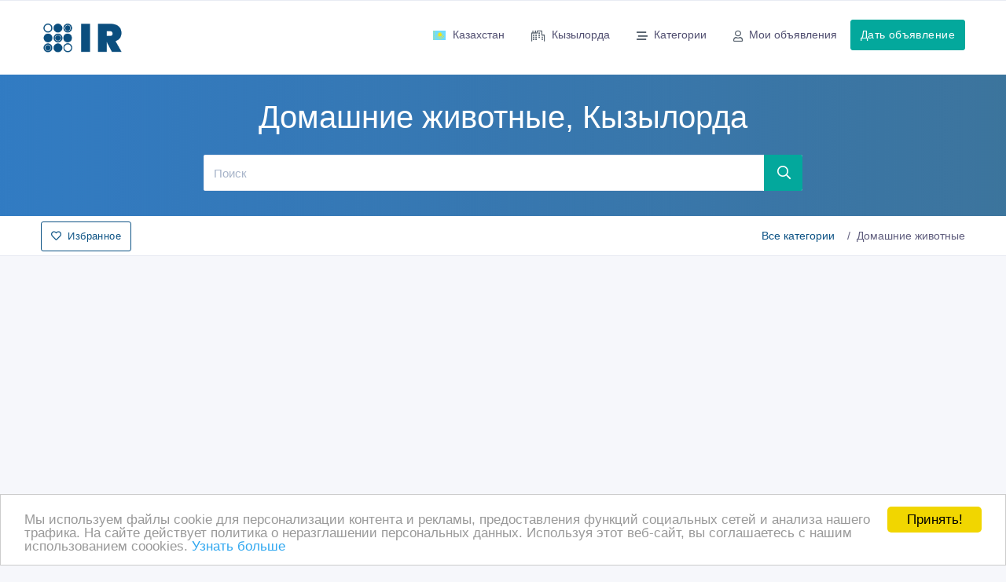

--- FILE ---
content_type: text/html; charset=UTF-8
request_url: https://kyzylorda.i-r.kz/ads-i-category-i-domashnie-zhivotnye-i-p.html
body_size: 8659
content:
<!doctype html>
<html lang="ru" dir="ltr">
<head>
<title>Купить Домашние животные Кызылорда, цены на Домашние животные Кызылорда, частные объявления и предложения магазинов на Домашние животные Кызылорда - Интернет - рынок Кызылорда</title>
<meta charset="UTF-8">
<meta name='viewport' content='width=device-width, initial-scale=1.0, user-scalable=0'>
<meta http-equiv="X-UA-Compatible" content="IE=edge">
<meta name="msapplication-TileColor" content="#0f75ff">
<meta name="theme-color" content="#ffffff">
<meta name="apple-mobile-web-app-status-bar-style" content="black-translucent"/>
<meta name="apple-mobile-web-app-capable" content="yes">
<meta name="mobile-web-app-capable" content="yes">
<meta name="HandheldFriendly" content="True">
<meta name="MobileOptimized" content="320">
<meta name="description" content="Цены и объявления в разделе Домашние животные Кызылорда на сайте Интернет - рынок Кызылорда. Купить Домашние животные Кызылорда, цены на Домашние животные Кызылорда, частные объявления и предложения магазинов на Домашние животные Кызылорда - Интернет - рынок Кызылорда"/>
<meta name="keywords" content="Интернет - рынок, Кызылорда, цены, объявления, товары, услуги, объявления, частные объявления, предложения магазинов, магазины, интернет, рынок"/>
<meta name="title" content="Купить Домашние животные Кызылорда, цены на Домашние животные Кызылорда, частные объявления и предложения магазинов на Домашние животные Кызылорда - Интернет - рынок Кызылорда" /> 
<meta name="publisher" content="Интернет - рынок"/>
<meta name="author" content="Интернет - рынок"/>
<meta name="copyright" content="Интернет - рынок" />

<meta name="Classification" content="General" />
<meta name="rating" content="General" />
<meta name="distribution" content="Global" />
<meta name="robots" content="all" />
<meta name="revisit-after" content="10 days" />
<meta name="Cache-Control" content="no-cache, must-revalidate"/>
<meta http-equiv="Content-Type" content="text/html; charset=utf-8">
<meta http-equiv="content-language" CONTENT="ru">
<meta name="unitpay-verification" content="b3387785c82211e7bebd52dc699616" />
<link rel="shortcut icon" type="image/x-icon" href="/assets/images/favicon.png" />

<link rel="preconnect" href="https://adservice.google.com/">
<link rel="preconnect" href="https://googleads.g.doubleclick.net" />
<link rel="preconnect" href="https://tpc.googlesyndication.com" />
<link rel="preconnect" href="https://pagead2.googlesyndication.com" />


<link rel='alternate' type='application/rss+xml' title='Интернет - рынок' href='https://kyzylorda.i-r.kz:/ads-i-category-i-domashnie-zhivotnye-i-rss.xml' />

<link href="/assets/fonts/fa/css/fontawesome.min.css" rel="stylesheet" />
<link href="/assets/fonts/fa/css/regular.min.css" rel="stylesheet" />



<link rel="stylesheet" href="/assets/css/app-v18/style.css" />
<link rel="stylesheet" href="/assets/css/app-v18/app.css" />
<link rel="stylesheet" href="/assets/css/app-v18/menu.css" />




 
</head>
<body data-domain="i-r.kz">
	<!--Topbar-->
    <div class="header-main">
        <div class="top-bar">
                    </div>
        <!-- Mobile Header -->
        <div class="sticky">
            <div class="horizontal-header clearfix ">
                <div class="container">
                    <a id="horizontal-navtoggle" class="animated-arrow"><span></span></a>
                    <a href="/" class="smllogo"><img src="/assets/images/logo.png" style="width:75px" alt="Купить Домашние животные Кызылорда, цены на Домашние животные Кызылорда, частные объявления и предложения магазинов на Домашние животные Кызылорда - Интернет - рынок Кызылорда"/></a>
                                                                                <a href="https://kyzylorda.i-r.kz:/add.html" class="callusbtn" title="Дать объявление"><i class="fa fa-plus-circle" aria-hidden="true"></i></a>
                </div>
            </div>
        </div>
        <!-- Mobile Header -->
        <div class="sticky">
            <div class="horizontal-main clearfix">
                <div class="horizontal-mainwrapper container clearfix">
                    <div class="desktoplogo">
                        <a href="/"><img src="/assets/images/logo.png" style="width:110px" alt="Купить Домашние животные Кызылорда, цены на Домашние животные Кызылорда, частные объявления и предложения магазинов на Домашние животные Кызылорда - Интернет - рынок Кызылорда"/></a>
                                            </div>
                    <!--Nav-->
                    <nav class="horizontalMenu clearfix d-md-flex">
                        <ul class="horizontalMenu-list">
                                <li aria-haspopup="true" data-loaded="false" data-src="https://kyzylorda.i-r.kz:/ahah-i-boxid-i-core.countriesSelector-i-mode-i-ahah" data-action="loadsubmenu"><a href="#" class="text-nowrap"><img src="/assets/images/flags/kz.svg"  class="mr-2" alt = "Казахстан" width="18" height="12" />Казахстан</a>
        <ul class="sub-menu" data-submenu="true" id="countriesSelectorSubmenu">
                </ul>
    </li>
       
                                <li aria-haspopup="true" data-loaded="false" data-src="https://kyzylorda.i-r.kz:/ahah-i-boxid-i-core.regionsSelector-i-mode-i-ahah" data-action="loadsubmenu"><a href="#"><i class="fa fa-city mr-2"></i>Кызылорда</a>
        <div class="horizontal-megamenu clearfix">
            <div class="container">
                <div class="megamenu-content">
                    <div class="row" data-submenu="true" id="regionsSelectorSubmenu">
                                            </div>
                </div>
            </div>
        </div>
    </li>
                                                             
                            
    <li aria-haspopup="true" data-loaded="true" data-action="loadsubmenu" data-src="https://kyzylorda.i-r.kz:/ahah-i-boxid-i-resource.categoriesMenu-i-mode-i-ahah-i-category-i-domashnie-zhivotnye"><a href="#"><i class="fa fa-stream mr-2"></i>Категории</a>
        <div class="horizontal-megamenu clearfix">
            <div class="container">
                <div class="megamenu-content">
                    <div class="row" data-submenu="true" id="categoriesSelectorSubmenu">
                            <ul class="col-lg-3 col-md-12 link-list">
                                                        <li><a href="https://kyzylorda.i-r.kz:/" class="text-dark"><i class="fa fa-angle-up mr-2"></i>Все категории</a></li>                   
                                                                        <li><a href="https://kyzylorda.i-r.kz:/ads-i-category-i-domashnie-zhivotnye-i-p.html" class="text-dark"><i class="fa fa-angle-down mr-2"></i>Домашние животные</a></li>                                 
                                                                            <li><a href="https://kyzylorda.i-r.kz:/ads-i-category-i-sobaki-shchenki-i-p.html" class="text-dark"><i class="fa fa-angle-right mr-2"></i>Собаки, щенки</a></li>
                                                                        <li><a href="https://kyzylorda.i-r.kz:/ads-i-category-i-koshki-kotjata-i-p.html" class="text-dark"><i class="fa fa-angle-right mr-2"></i>Кошки, котята</a></li>
                                                                        </ul><ul class="col-lg-3 col-md-12 link-list">
                                                                        <li><a href="https://kyzylorda.i-r.kz:/ads-i-category-i-ptitsy-i-p.html" class="text-dark"><i class="fa fa-angle-right mr-2"></i>Птицы  </a></li>
                                                                        <li><a href="https://kyzylorda.i-r.kz:/ads-i-category-i-pryzuny-i-p.html" class="text-dark"><i class="fa fa-angle-right mr-2"></i>Грызуны</a></li>
                                                                        <li><a href="https://kyzylorda.i-r.kz:/ads-i-category-i-reptilii-i-p.html" class="text-dark"><i class="fa fa-angle-right mr-2"></i>Рептилии </a></li>
                                                                        </ul><ul class="col-lg-3 col-md-12 link-list">
                                                                        <li><a href="https://kyzylorda.i-r.kz:/ads-i-category-i-rybki-akvariumnye-i-p.html" class="text-dark"><i class="fa fa-angle-right mr-2"></i>Рыбки аквариумные</a></li>
                                                                        <li><a href="https://kyzylorda.i-r.kz:/ads-i-category-i-seliskohozjajstvennye-zhivotnye-i-p.html" class="text-dark"><i class="fa fa-angle-right mr-2"></i>Сельскохозяйственные животные</a></li>
                                                                        <li><a href="https://kyzylorda.i-r.kz:/ads-i-category-i-veterinarnye-uslugi-dressirovka-i-p.html" class="text-dark"><i class="fa fa-angle-right mr-2"></i>Ветеринарные услуги и дрессировка</a></li>
                                                                        </ul><ul class="col-lg-3 col-md-12 link-list">
                                                                        <li><a href="https://kyzylorda.i-r.kz:/ads-i-category-i-drugie-zhivotnye-i-p.html" class="text-dark"><i class="fa fa-angle-right mr-2"></i>Другие животные</a></li>
                                                            </ul>
                        </div>
                </div>
            </div>
        </div>
    </li>   
    
                            <li>
                                <a href="https://kyzylorda.i-r.kz:/myhome.html"><i class="fa fa-user mr-2"></i>Мои объявления</span></a>
                            </li>
                            <li class="d-lg-none mt-5 pb-5 mt-lg-0">
                                <span><a class="btn btn-secondary" href="https://kyzylorda.i-r.kz:/add.html">Дать объявление</a></span>
                            </li>
                        </ul>
                        <ul class="mb-0">
                            <li class="mt-5 d-none d-lg-block ">
                                <span><a class="btn btn-secondary" href="https://kyzylorda.i-r.kz:/add.html">Дать объявление</a></span>
                            </li>
                        </ul>
                    </nav>
                    <!--Nav-->
                </div>
            </div>
        </div>
    </div>
    <!--Sliders Section-->
            <div>
            <div class="banner-1 cover-image py-3 py-md-6 bg-background"  >
                <div class="header-text1 mb-0">
                    <div class="container">
                        <div class="row">
                            <div class="col-xl-8 col-lg-12 col-md-12 d-block mx-auto">
                                <div class="text-center text-white d-none d-md-block">
                                    <h1>Домашние животные, Кызылорда</h1>
                                </div>
                                <div class="search-background mb-0">
                                    <form class="d-flex flex-row" action="/" method="post">
                                        <input type="text" name="what" value="" class="form-control input-lg border-right-0" aria-label="Поиск" placeholder="Поиск">
                                        <button class="btn btn-lg btn-secondary" title="Поиск" aria-label="Поиск"><i class="fa fa-search"></i></button>
                                    </form>
                                </div>
                            </div>
                        </div>
                    </div>
                </div><!-- /header-text -->
            </div>
        </div>
        <!--/Sliders Section-->

        <!--Breadcrumb-->
        <div class="bg-white border-bottom">
            <div class="container">
                <div class="page-header">
                    <h4 class="page-title">
                                                
                                        <a href="javascript://" data-action="toggle-favorites" rel="nofollow" class="btn btn-outline-primary"><i class="fa fa-heart mr-2"></i>Избранное</a>
                    </h4>
                    <span class="d-none d-md-block">
                    <ol class="breadcrumb">
            <li class="breadcrumb-item"><a href="https://kyzylorda.i-r.kz:/">Все категории</a></li>
        <li class="breadcrumb-item active" aria-current="page">Домашние животные</li></ol>                    </span>
                </div>
            </div>
        </div>
        <!--/Breadcrumb-->
        <div id="favorites"></div>
    
            <div class="container my-3">
                        <div class="adcode" >
                <script async src="https://pagead2.googlesyndication.com/pagead/js/adsbygoogle.js"></script>
<!-- i-r.kz - header - adaptive -->
<ins class="adsbygoogle"
     style="display:block"
     data-ad-client="ca-pub-7593005016597519"
     data-ad-slot="7848946312"
     data-ad-format="auto"
     data-full-width-responsive="true"></ins>
<script>
     (adsbygoogle = window.adsbygoogle || []).push({});
</script>            </div>
                </div>
        
    <!--ad listing-->
        <section class="my-5">    
        <div class="container">
            <div class="row">
                
                <div id="content" class="col-12">
                    
                            <div class="card mb-0" data-action="set-filters" data-what="" data-pricemax=""  data-pricemin="" data-offertype="">
            <div class="card-body">
                <div class="item2-gl ">
                    <div class="item2-gl-nav mb-3  d-flex" data-id="list-header">
                        <h6 class="mb-0 mt-2">Объявления от 1 до 1 из 2 найденных.</h6>
                        <div class="ml-auto d-none d-lg-block d-xl-block">
                            <ul class="nav item2-gl-menu">
                                <li><a data-action="toggle" data-id="list-filters" class="cursor-pointer "><i class="fa fa-sliders-h"></i></a></li>
                                <li><a data-action="switch-view" data-view="list" class="cursor-pointer active"><i class="fa fa-list"></i></a></li>
                                <li><a data-action="switch-view" data-view="gallery" class="cursor-pointer "><i class="fa fa-th"></i></a></li>
                            </ul> 
                        </div>
                        <div class="ml-auto d-block d-sm-none">
                            <ul class="nav item2-gl-menu">
                                <li><a data-action="toggle" data-id="list-filters" class="cursor-pointer "><i class="fa fa-sliders-h"></i></a></li>
                            </ul>  
                        </div>                        
                                            </div>
                                        <div id="list-filters" data-active="false" class="d-none"><div class="card">
    <form name="detailedSearchForm" method="post" action="/ads-i-category-i-domashnie-zhivotnye-i-p.html" >
        <input type="hidden" name="SID" value="ads" />
        <input type="hidden" name="page" value="1" />
        <input type="hidden" name="pagesMethod" value="post" /> 
        <input type="hidden" name="location" value="kyzylorda" />
        <input type="hidden" name="category" value="domashnie-zhivotnye" />
        <input type="hidden" name="date" value="" />
                <div class="p-3">
            <div class="py-2">
                <h3 class="card-title">Диапазон цен</h3>
            </div>
            <div class="row">
                <div class="col">
                    <input type="text" name="pricemin" class="form-control" value="" aria-label="Диапазон цен Цена от" placeholder="Цена от" onFocus="document.detailedSearchForm.pricemin.value='';" /> 
                </div>     
                <div class="col">
                    <input type="text" name="pricemax" class="form-control" value="" aria-label="Диапазон цен до" placeholder="до" onFocus="document.detailedSearchForm.pricemax.value='';" /> 
                </div>       
            </div>
            
            <div class="py-2">
                <h3 class="card-title">Тип объявления</h3>
            </div>
            <div class="row">
                <div class="col">
                    <select name="offertype" class="form-control" aria-label="Тип объявления" ><option value="" selected>Все</option><option value="ad">Частные объявления - продам, предлагаю</option><option value="offer">Предложения магазинов и фирм</option><option value="tender">Куплю, ищу, требуется</option></select>                </div>
                <div class="col">
                    <input type="submit" class="btn btn-secondary btn-block" name="goFilter" value="Подобрать" />
                </div>                    
            </div>
        </div>
    </form>
</div>
</div>

                    <div data-id="list-container" class="">
                              
                            <div data-id="item-container" class="ad-list">                      
                                <div class="card overflow-hidden">
                                                                        
                                    <div data-id="item-flex" class="item-gallery d-md-flex">
                                        <div data-id="item-image" class="item-card9-img item-img-w">
                                            <div class="item-card9-imgs">
                                                                                                <div class="arrow-ribbon bg-primary">15 000 тенге 〒</div>
                                                                                                <a href="https://kyzylorda.i-r.kz:/offer-i-id-i-149768-i-gena-sobaka-dlja-ohoty.html"  title="Гена собака для охоты"></a>
                                                <img src="[data-uri]" data-src="https://kyzylorda.i-r.kz/content/root/images/settings/20080217013650-noimage.gif" loading="lazy" class="cover-image lazyload" alt="Гена собака для охоты"  onError="this.src='https://kyzylorda.i-r.kz/content/root/images/settings/20080217013650-noimage.gif';" />
                                                <noscript><img src="https://kyzylorda.i-r.kz/content/root/images/settings/20080217013650-noimage.gif" alt="Гена собака для охоты" /></noscript>
                                            </div>
                                            <div class="item-card9-icons">
                                                <a href="javascript://" class="item-card9-icons wishlist" data-action="toggle-favorite" data-id="149768" data-url="https://kyzylorda.i-r.kz:/offer-i-id-i-149768-i-gena-sobaka-dlja-ohoty.html" data-name="Гена собака для охоты" data-img="https://kyzylorda.i-r.kz/content/root/images/settings/20080217013650-noimage.gif" data-price="15 000 тенге 〒" title="Add to favorite" aria-label="Add to favorite" ><i class="fa fa-heart"></i></a>
                                            </div>
                                        </div>
                                        <div data-id="item-text" class="card border-0 mb-0 ">
                                            <div class="item-card9-body">
                                                <div class="item-card2">
                                                    <div class="item-card2-desc">
                                                        <a href="https://kyzylorda.i-r.kz:/offer-i-id-i-149768-i-gena-sobaka-dlja-ohoty.html" title="Гена собака для охоты" class="text-dark mb-2"><h4 class="font-weight-semibold mt-1">Гена собака для охоты</h4></a>
                                                        <p data-id="item-description" class="my-3 leading-tight ">Срочно продам породистую собачку. Возраст 1 год. Зовут Гена. Очень послушная..</p>
                                                    </div>
                                                </div>
                                                                                                <div class="mt-1">
                                                    <div data-id="item-field" class="d-inline text-nowrap mr-2"><i class="fa fa-clock mr-1"></i>14/01/2016 07:05</div>
                                                    <div data-id="item-field" class="d-inline text-nowrap mr-2"><i class="fa fa-tag mr-1"></i><a href="https://kyzylorda.i-r.kz:/ads-i-category-i-sobaki-shchenki-i-p.html">Собаки, щенки</a></div>
                                                    <div data-id="item-field" class="d-inline text-nowrap">
                                                        <a href="https://kyzylorda.i-r.kz:/ads-i-category-i-domashnie-zhivotnye-i-p.html" class="location"><i class="fa fa-map-marker text-muted mr-1"></i> Казахстан, Кызылорда</a>                                                    </div>
                                                </div>
                                            </div>
                                        </div>                                       
                                    </div>
                                </div>
                            </div>
                              
                            <div data-id="item-container" class="ad-list">                      
                                <div class="card overflow-hidden">
                                                                        
                                    <div data-id="item-flex" class="item-gallery d-md-flex">
                                        <div data-id="item-image" class="item-card9-img item-img-w">
                                            <div class="item-card9-imgs">
                                                                                                <div class="arrow-ribbon bg-primary">400 USD $</div>
                                                                                                <a href="https://kyzylorda.i-r.kz:/offer-i-id-i-100470-i-velikolepnye-shchenki-sibirskij-haski.html"  title="Великолепные щенки Сибирский хаски"></a>
                                                <img src="[data-uri]" data-src="https://kyzylorda.i-r.kz/content/c/300-300-2/visitor/images/201406/10/f20140610170702-huskie3-1.jpg.webp" loading="lazy" class="cover-image lazyload" alt="Великолепные щенки Сибирский хаски"  onError="this.src='https://kyzylorda.i-r.kz/content/root/images/settings/20080217013650-noimage.gif';" />
                                                <noscript><img src="https://kyzylorda.i-r.kz/content/c/300-300-2/visitor/images/201406/10/f20140610170702-huskie3-1.jpg.webp" alt="Великолепные щенки Сибирский хаски" /></noscript>
                                            </div>
                                            <div class="item-card9-icons">
                                                <a href="javascript://" class="item-card9-icons wishlist" data-action="toggle-favorite" data-id="100470" data-url="https://kyzylorda.i-r.kz:/offer-i-id-i-100470-i-velikolepnye-shchenki-sibirskij-haski.html" data-name="Великолепные щенки Сибирский хаски" data-img="https://kyzylorda.i-r.kz/content/c/300-300-2/visitor/images/201406/10/f20140610170702-huskie3-1.jpg.webp" data-price="400 USD $" title="Add to favorite" aria-label="Add to favorite" ><i class="fa fa-heart"></i></a>
                                            </div>
                                        </div>
                                        <div data-id="item-text" class="card border-0 mb-0 ">
                                            <div class="item-card9-body">
                                                <div class="item-card2">
                                                    <div class="item-card2-desc">
                                                        <a href="https://kyzylorda.i-r.kz:/offer-i-id-i-100470-i-velikolepnye-shchenki-sibirskij-haski.html" title="Великолепные щенки Сибирский хаски" class="text-dark mb-2"><h4 class="font-weight-semibold mt-1">Великолепные щенки Сибирский хаски</h4></a>
                                                        <p data-id="item-description" class="my-3 leading-tight ">Наша собака принесла 3 красивых чистокровных щенков сибирский хаски. Есть 3 кобеля и 1 сука ищут от 4 июля любящий новый дом. Малыши рождаются на 09/02/2014 и расти вместе с нами на в семье и в упаковках. От 8-недельного возраста немного быть дегельминтизацию несколько раз,  привиты,  микрочип и может тянуть в свой новый дом во владении паспортом ЕС.</p>
                                                    </div>
                                                </div>
                                                                                                <div class="mt-1">
                                                    <div data-id="item-field" class="d-inline text-nowrap mr-2"><i class="fa fa-clock mr-1"></i>07/07/2014 17:42</div>
                                                    <div data-id="item-field" class="d-inline text-nowrap mr-2"><i class="fa fa-tag mr-1"></i><a href="https://kyzylorda.i-r.kz:/ads-i-category-i-sobaki-shchenki-i-p.html">Собаки, щенки</a></div>
                                                    <div data-id="item-field" class="d-inline text-nowrap">
                                                        <a href="https://kyzylorda.i-r.kz:/ads-i-category-i-domashnie-zhivotnye-i-p.html" class="location"><i class="fa fa-map-marker text-muted mr-1"></i> Казахстан, Кызылорда</a>                                                    </div>
                                                </div>
                                            </div>
                                        </div>                                       
                                    </div>
                                </div>
                            </div>
                                            </div>
                </div>
                <div class="center-block text-center">
                    <ul class="pagination mb-0"></ul>                </div>
            </div>
        </div>
        <!--/ads Lists-->
            <div class="py-5">
        <p>Ниже представлены предложения <b>магазинов</b> и частные <b>объявления</b> в регионе <b>Кызылорда</b> и категории <b>Домашние животные</b>. Воспользуйтесь формой поиска, чтобы найти <b>лучшие цены</b> на товары или услуги, которые вы бы хотели купить. Вы также можете разместить свои <b>объявления</b> или ценовые предложения в раздел <b>Домашние животные Кызылорда</b> и создать свой <b>мини-сайт</b> в течение нескольких минут. </p><p>Вам предоставили возможность просмотреть объявления в разделе <b> «Домашние животные»</b> доски бесплатных объявлений. В данном разделе вы можете найти частные и деловые <b>объявления</b> на тему <b>продажи Домашние животные, Кызылорда</b>, <b>покупки Домашние животные, Кызылорда</b>, <b>аренды Домашние животные, Кызылорда</b>. Если Вы найдете необходимые вам товары или услуги, администрация <b>Интернет - рынок</b> будет довольна, что помогла. При необходимости отредактировать или просмотреть обращения к вашим объявлениям воспользуйтесь вкладкой «Мои объявления» в верхнем меню.</p>    </div>
                    </div>
            </div>
        </div>
    </section>
    <!--/ad Listings-->
        
		<!--Footer Section-->
		<section>
			<footer class="bg-dark text-white">
								<div class="bg-dark text-white p-0">
					<div class="container">
                        <div class="py-4">
                            Copyright © 2009-2026 Интернет - рынок. All rights reserved.
                        </div>
                        <div class="py-2">
                            Информация на Интернет - рынок предоставляется пользователями и предназначена для общественного использования. Пользователи, опубликовавшие информацию, несут ответственность за ее содержимое. Сайта Интернет - рынок только хранит и распространяет информацию пользователей и не несет ответственность за ее содержимое.
<br/>
Мы не продаем и не предоставляем во временное пользование частную информацию зарегистрированных пользователей Интернет - рынок  третьим лицам.  Но мы можем разглашать частную информацию в соответствии с требованиями закона в том случае, если объявление или любая другая информация ущемляет права другого лица, в целях защиты прав собственности и безопасности пользователей. Мы также не отвечаем за правила конфиденциальности сайтов, на которые ссылается Интернет - рынок. На некоторых страницах нашего сайта представлена реклама Google Adsense Advertising Network. Чтобы узнать подробней о правилах конфиденциальности Google  <a href="https://www.google.com/privacy_ads.html" target="_blank" rel="noreferrer">нажмите тут</a>.  
                        </div>
                        <div class="py-2">
                            
                            <script type="text/javascript">

  var _gaq = _gaq || [];
  _gaq.push(['_setAccount', 'UA-20661014-3']);
  _gaq.push(['_setDomainName', '.i-r.kz']);
  _gaq.push(['_trackPageview']);

  (function() {
    var ga = document.createElement('script'); ga.type = 'text/javascript'; ga.async = true;
    ga.src = ('https:' == document.location.protocol ? 'https://ssl' : 'https://www') + '.google-analytics.com/ga.js';
    var s = document.getElementsByTagName('script')[0]; s.parentNode.insertBefore(ga, s);
  })();

</script>

<!-- Start of StatCounter Code -->
<script type="text/javascript">
var sc_project=6528255; 
var sc_invisible=1; 
var sc_security="21fae365"; 
</script>

<script type="text/javascript"
src="https://www.statcounter.com/counter/counter.js"></script><noscript><div
class="statcounter"><a title="website statistics"
href="https://statcounter.com/free_web_stats.html"
target="_blank"><img class="statcounter"
src="https://c.statcounter.com/6528255/0/21fae365/1/"
alt="website statistics" ></a></div></noscript>
<!-- End of StatCounter Code -->

 
                        </div>
					</div>
				</div>
				<div class="bg-dark text-white p-0 border-top">
					<div class="container">
						<div class="p-2 text-center footer-links">
                             
            				
						                         <a href="http://www.i-r.kz/contacts.html"> 						Контакты						</a>
									 
			 													</div>
					</div>
				</div>
			</footer>
		</section>
		<!--/Footer Section-->



<!-- abtmonitor12345 --> 
<!-- Back to top -->
<a href="#top" id="back-to-top" aria-label="Back to top" ><i class="fa fa-rocket"></i></a>



<script src="/assets/js/vendors/jquery-3.5.1.min.js" ></script>
<script src="/assets/plugins/bootstrap-4.1.3/popper.min.js"></script>
<script src="/assets/plugins/bootstrap-4.1.3/js/bootstrap.min.js"></script>
<script src="/assets/js/lazysizes.min.js" async></script>



<!--JQuery Sparkline Js-->

<!-- Circle Progress Js-->

<!-- Star Rating Js-->

<!--Owl Carousel js -->
<script src="/assets/plugins/owl-carousel/owl.carousel.js"></script>

<!--Horizontal Menu-->
<script src="/assets/plugins/Horizontal2/Horizontal-menu/horizontal.js"></script>

<!--JQuery TouchSwipe js-->

<!--Select2 js -->

<!-- Cookie js -->

<!-- Ion.RangeSlider -->

<!-- Custom scroll bar Js-->
<script src="/assets/plugins/scroll-bar/jquery.mCustomScrollbar.concat.min.js"></script>

<!-- sticky Js-->
<script src="/assets/js/sticky.js"></script>

<!--Showmore Js-->

<!-- Custom Js-->
<script src="/assets/js/app-v19/app.js"></script>
<script src="/assets/js/custom-owl.js"></script>


<!-- Begin Cookie Consent -->
<script type="text/javascript">
	window.cookieconsent_options = {"domain":".i-r.kz","message":"Мы используем файлы cookie для персонализации контента и рекламы, предоставления функций социальных сетей и анализа нашего трафика. На сайте действует политика о неразглашении персональных данных. Используя этот веб-сайт, вы соглашаетесь с нашим использованием coookies. ","dismiss":"Принять!","learnMore":"Узнать больше","link":"https://www.i-r.kz/privacy.html","theme":"light-bottom"};
</script>
<script type="text/javascript" src="/assets/plugins/cookc/cookc.js"></script>
<script type="text/javascript">
    function setLangCookie(cname, cvalue, exdays) {
        if(!exdays) exdays = 10;
        var d = new Date();
        d.setTime(d.getTime() + (exdays*24*60*60*1000));
        var expires = "expires="+ d.toUTCString();
        document.cookie = cname + "=" + cvalue + ";" + expires + ";path=/";
    }
    var setLanguage = function(lang) {
        setLangCookie('faLanguage',lang);
        location.reload();
    }    
</script>
</body>
</html>



--- FILE ---
content_type: text/html; charset=utf-8
request_url: https://www.google.com/recaptcha/api2/aframe
body_size: 267
content:
<!DOCTYPE HTML><html><head><meta http-equiv="content-type" content="text/html; charset=UTF-8"></head><body><script nonce="YO6R0A1Us60odgVkzoG02w">/** Anti-fraud and anti-abuse applications only. See google.com/recaptcha */ try{var clients={'sodar':'https://pagead2.googlesyndication.com/pagead/sodar?'};window.addEventListener("message",function(a){try{if(a.source===window.parent){var b=JSON.parse(a.data);var c=clients[b['id']];if(c){var d=document.createElement('img');d.src=c+b['params']+'&rc='+(localStorage.getItem("rc::a")?sessionStorage.getItem("rc::b"):"");window.document.body.appendChild(d);sessionStorage.setItem("rc::e",parseInt(sessionStorage.getItem("rc::e")||0)+1);localStorage.setItem("rc::h",'1769345610926');}}}catch(b){}});window.parent.postMessage("_grecaptcha_ready", "*");}catch(b){}</script></body></html>

--- FILE ---
content_type: text/css
request_url: https://kyzylorda.i-r.kz/assets/css/app-v18/app.css
body_size: 2662
content:
@charset "UTF-8";
@import url("../buttons.css");
@import url("../color-vs.css");
@import url("../components.css");
@import url("../components-cols.css");

.featured {
    background-color:#fffce0;
}

.offeradslist {
    margin:10px 0px 10px 0px;
}
.offeradsdetails {
    margin:10px 0px 10px 0px;
}
.error {
    color:red;
}
.region-selector li {
    margin: 15px 0px 15px 0px; 
}
.systemmessages {
    background-color:#FFFF66;
}

.ad-gallery .item-card2-desc {
    height:80px;
    overflow:hidden;
}
.ad-list .item-card2-desce {

}

.jssocials-share-whatsapp i.fa, .jssocials-share-facebook i.fa, .jssocials-share-pocket i.fa, .jssocials-share-twitter i.fa, .jssocials-share-linkedin i.fa, .jssocials-share-pinterest i.fa, .jssocials-share-stumbleupon i.fa, .jssocials-share-messenger i.fa, .jssocials-share-viber i.fa, .jssocials-share-telegram i.fa  {
    font-family: "Font Awesome 5 Brands";
}
.banner-1 {
    padding:50px;
}

.preview2 {
    display: none; 
}
  
.dropzone {
    min-height: 50px;
    border: 1px dashed #777777;
    border-radius: 10px;
    margin: 1rem 0; 
}
.dropzone .dz-message {
    margin: 0 !important; 
}
.dropzone .dz-message .dz-button div {
    font-size: 0.7rem; 
}
  
.sortable {
    padding: 0;
    -webkit-touch-callout: none;
    -webkit-user-select: none;
    -khtml-user-select: none;
    -moz-user-select: none;
    -ms-user-select: none;
    user-select: none;
    display: flex;
    justify-content: start;
    flex-wrap: wrap; 
}
.sortable li {
    width: 130px;
    height: 130px;
    overflow: hidden;
    border: 1px solid #777777;
    text-align: center;
    margin: 4px;
    padding: 0;
    position: relative; 
}
.sortable li.ui-state-highlight {
background-color: #fffdea;
border: 1px solid #ffd274; 
}
.sortable li .sortable-placeholder {
border: 1px dashed #CECECE;
background: none; 
}
.sortable li .dz-remove {
position: absolute;
top: 5px;
right: 5px;
background: #FFFFFF;
font-size: 0.8rem;
font-weight: bold; 
}
.sortable li .dz-preview {
margin: 0;
min-height: 50px;
width: 100%;
height: 100%; 
}
.sortable li .dz-preview .dz-details {
    width: 100%;
    height: 100%;
    position: relative; 
}
.sortable li .dz-preview .dz-details .sorthandle {
    cursor: move;
    position: absolute;
    bottom: 5px;
    left: 5px;
    background: #FFFFFF;
    font-size: 0.8rem;
    font-weight: bold; 
}
.sortable li .dz-preview .dz-details img {
    width: 100% !important;
    height: 100% !important;
    object-fit: cover; 
}
.sortable li .dz-preview .dz-details .dz-progress {
    position: absolute;
    top: 50%;
    left: 0;
    width: 0;
    height: 20px;
    z-index: 99;
    background: #aaaaaa;
    text-align: center; 
}
.sortable li .dz-preview .dz-details .dz-progress .dz-upload {
    color: #FFFFFF;
    font-size: 0.7rem;
    font-weight: bold;
    /*position: absolute;
                top: 0;
                left: 0;
                bottom: 0;
                width: 0;*/
    -webkit-transition: width 300ms ease-in-out;
    -moz-transition: width 300ms ease-in-out;
    -ms-transition: width 300ms ease-in-out;
    -o-transition: width 300ms ease-in-out;
    transition: width 300ms ease-in-out; 
}
.sortable li .dz-preview .dz-details .dz-success-mark {
    position: absolute;
    top: 0;
    left: 0; 
}
.sortable li .dz-preview .dz-details .dz-error-mark {
    position: absolute;
    top: 0;
    left: 0; 
}
.sortable li .dz-preview .dz-details .dz-error-message {
    position: absolute; 
}


.bg-danger {
	background-color: #ff382b !important;
}
a.bg-danger:hover, a.bg-danger:focus, button.bg-danger:hover, button.bg-danger:focus {
	background-color: #fb5b50 !important;
}
.bg-gray {
	background-color: #868e96 !important;
}
a.bg-gray:hover, a.bg-gray:focus, button.bg-gray:hover, button.bg-gray:focus {
	background-color: #605e7e !important;
}

.text-success {
	color: #00e682 !important;
}
a.text-success:hover, a.text-success:focus {
	color: #3adfab !important;
}
.text-info {
	color: #00d6e6 !important;
}
a.text-info:hover, a.text-info:focus {
	color: #1594ef !important;
}
.text-warning {
	color: #ffa22b !important;
}
a.text-warning:hover, a.text-warning:focus {
	color: #ffaa33 !important;
}
.text-danger {
	color: #ff382b !important;
}
a.text-danger:hover, a.text-danger:focus {
	color: #fb5b50 !important;
}
.text-light {
	color: #f8f9fa !important;
}
a.text-light:hover, a.text-light:focus {
	color: #dae0e5 !important;
}


.ads-tabs .tabs-menus ul li a {
    padding: 8px 10px 8px 10px !important;
    text-align:center;
}
.ads-tabs .tabs-menus ul{
    text-align:center;
}
.ads-tabs .tabs-menus ul li{
    display: -webkit-box;
    text-align:center;
    margin-bottom:1.5rem;
}
.ads-tabs .tabs-menus ul li:last-child{
    margin-bottom:0;
}
.ads-tabs .tabs-menus ul li a {
    padding: 8px 10px 8px 10px !important;
    text-align:center;
}
.ads-tabs .tabs-menus ul{
    text-align:center;
}
.ads-tabs .tabs-menus ul li{
    display: -webkit-box;
    text-align:center;
    margin-bottom:1.5rem;
}
.ads-tabs .tabs-menus ul li:last-child{
    margin-bottom:0;
}
.ads-tabs .tabs-menus ul li a {
    padding: 8px 10px 8px 10px !important;
    text-align:center;
}
.ads-tabs .tabs-menus ul{
    text-align:center;
}
.ads-tabs .tabs-menus ul li{
    display: -webkit-box;
    text-align:center;
    margin-bottom:1.5rem;
}
.ads-tabs .tabs-menus ul li:last-child{
    margin-bottom:0;
}

.ads-tabs .tabs-menus ul li a{
    border:1px solid #e8ebf3;
    color:#605e7e;
 }
 .ads-tabs .tabs-menus ul li{
     margin-right:1rem;
 }
 .ads-tabs .tabs-menus ul li:last-child{
     margin-right:0;
 }
 .ads-tabs .tabs-menus ul li a {
     padding: 10px 20px 11px 20px;
 }


 /*------ Modal -------*/

.modal-header h4.modal-title {
	font-weight: 300;
}
.modal-body label {
	font-weight: 400;
}

.modal-open {
	overflow: hidden;
}
.modal {
	position: fixed;
	top: 0;
	right: 0;
	bottom: 0;
	left: 0;
	z-index: 1050;
	display: none;
	overflow: hidden;
	outline: 0;
	padding: 0 !important;
	margin: 0 !important;
	text-align:center;
}
.modal-open, .modal-backdrop.fade.show {
	padding-right: 0 !important;
}
.modal-open {
	padding: 0 !important;
	display: block;
}
.modal-open .modal {
	overflow-x: hidden;
	overflow-y: auto;
}
.modal-open  #homeVideo.modal {
	background:rgba(25, 36, 79, 0.8);	
}
.modal-open  #homeVideo.modal .modal-content{
	border:10px solid #e8ebf3;
}
.modal-dialog {
	position: relative;
	width: auto;
	margin: 0.5rem;
	pointer-events: none;
}
.modal {
	text-align: center;
	padding: 0!important;
}
.modal:before {
	content: '';
	display: inline-block;
	height: 100%;
	vertical-align: middle;
	margin-right: -4px;
}
.modal-dialog {
	display: inline-block;
	text-align: left;
	vertical-align: middle;
}
.modal.fade .modal-dialog {
	transition: -webkit-transform 0.3s ease-out;
	transition: transform 0.3s ease-out;
	transition: transform 0.3s ease-out, -webkit-transform 0.3s ease-out;
	-webkit-transform: translate(0, -25%);
	transform: translate(0, -25%);
}
@media screen and (prefers-reduced-motion: reduce) {
	.modal.fade .modal-dialog {
		transition: none;
	}
}
.modal.show .modal-dialog {
	-webkit-transform: translate(0, 0);
	transform: translate(0, 0);
}
.modal-dialog-centered {
	display: -ms-flexbox;
	display: flex;
	-ms-flex-align: center;
	align-items: center;
	min-height: calc(100% - (0.5rem * 2));
}
.modal-content {
	position: relative;
	display: -ms-flexbox;
	display: flex;
	-ms-flex-direction: column;
	flex-direction: column;
	width: 100%;
	pointer-events: auto;
	background-color: #fff;
	background-clip: padding-box;
	border: 1px solid #e8ebf3;
	border-radius: 3px;
	outline: 0;
}
.modal-backdrop {
	position: fixed;
	top: 0;
	right: 0;
	bottom: 0;
	left: 0;
	z-index: 1040;
	background-color: #000;
}
.modal-backdrop.fade {
	opacity: 0;
}
.modal-backdrop.show {
	opacity: 0.5;
}
.modal-header {
	display: -ms-flexbox;
	display: flex;
	-ms-flex-align: start;
	align-items: flex-start;
	-ms-flex-pack: justify;
	justify-content: space-between;
	padding: 1rem;
	border-bottom: 1px solid #e8ebf3;
	border-top-left-radius: 3px;
	border-top-right-radius: 3px;
}
.modal-header .close {
	padding: 1rem;
	margin: -1rem -1rem -1rem auto;
}
.modal-header .close.btn{
	padding: 0.2rem 1rem;
    margin: 0;
    font-size: 12px;
    color: #fff;
    text-shadow: none;
    float: right;
    display: block;
    right: 15px;
    position: absolute;
}
.modal-header .close.btn:hover{
	color:#fff;
}
.modal-title {
	margin-bottom: 0;
	line-height: 1.5;
}
.modal-body {
	position: relative;
	-ms-flex: 1 1 auto;
	flex: 1 1 auto;
	padding: 1rem;
}
.modal-body p:last-child{
	margin-bottom:0;
}
.modal-footer {
	display: -ms-flexbox;
	display: flex;
	-ms-flex-align: center;
	align-items: center;
	-ms-flex-pack: end;
	justify-content: flex-end;
	padding: 1rem;
	border-top: 1px solid #e8ebf3;
}
.modal-footer> :not(:first-child) {
	margin-left: .25rem;
}
.modal-footer> :not(:last-child) {
	margin-right: .25rem;
}
.modal-scrollbar-measure {
	position: absolute;
	top: -9999px;
	width: 50px;
	height: 50px;
	overflow: scroll;
}
@media (min-width: 576px) {
	.modal-dialog {
		width: 500px;
		margin: 1.75rem auto;
	}
	.modal-dialog-centered {
		min-height: calc(100% - (1.75rem * 2));
	}
	.modal-sm {
		max-width: 300px;
	}
}
@media (max-width: 568px) {
	
	.modal-dialog{
		margin:0 auto;
		width:90%;
		margin-top:10px;
	}
	.modal {
		padding:0 !Important;
	}
}
@media (min-width: 992px) {
	.modal-lg {
		max-width: 800px;
	}
}
/*------ Modal -------*/

/*------ sticky-header -----*/
.position-sticky {
	position: -webkit-sticky !important;
	position: sticky !important;
}
@supports ((position: -webkit-sticky) or (position: sticky)) {
	.sticky-top {
		position: -webkit-sticky;
		position: sticky;
		top: 0;
		z-index: 1020;
	}
}
.sticky-pin {
    position: fixed;
    top: 0;
    width:100%;
    z-index:9999;
    box-shadow: 2px 3px 4.7px 0.3px rgba(0,0,0,.24);
}